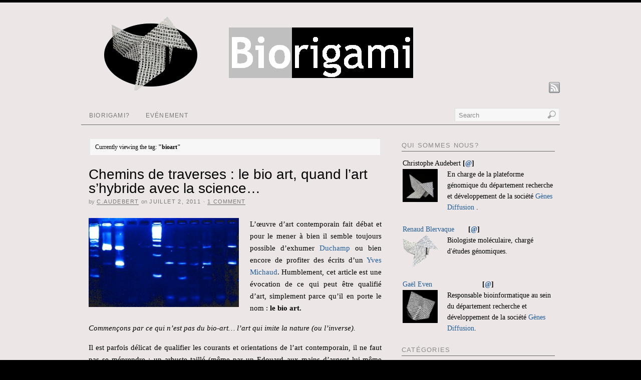

--- FILE ---
content_type: text/html; charset=UTF-8
request_url: https://www.biorigami.com/?tag=bioart
body_size: 13969
content:
<!DOCTYPE html>
<html lang="fr-FR">
<head>
<meta http-equiv="Content-Type" content="text/html; charset=UTF-8" />
<title>bioart | biorigami</title>
<!-- Platform WordPress Framework By PageLines - www.PageLines.com -->
<link rel="shortcut icon" href="http://www.biorigami.com/wp-content/uploads/2011/06/DSC_0087_icon1.png" type="image/x-icon" />
<link rel="profile" href="http://gmpg.org/xfn/11" />
<link rel='dns-prefetch' href='//s.w.org' />
<link rel="alternate" type="application/rss+xml" title="biorigami &raquo; Flux" href="https://www.biorigami.com/?feed=rss2" />
<link rel="alternate" type="application/rss+xml" title="biorigami &raquo; Flux des commentaires" href="https://www.biorigami.com/?feed=comments-rss2" />
<link rel="alternate" type="application/rss+xml" title="biorigami &raquo; Flux de l’étiquette bioart" href="https://www.biorigami.com/?feed=rss2&#038;tag=bioart" />
<!-- This site uses the Google Analytics by MonsterInsights plugin v7.10.4 - Using Analytics tracking - https://www.monsterinsights.com/ -->
<script type="text/javascript" data-cfasync="false">
	var mi_version         = '7.10.4';
	var mi_track_user      = true;
	var mi_no_track_reason = '';
	
	var disableStr = 'ga-disable-UA-24317525-1';

	/* Function to detect opted out users */
	function __gaTrackerIsOptedOut() {
		return document.cookie.indexOf(disableStr + '=true') > -1;
	}

	/* Disable tracking if the opt-out cookie exists. */
	if ( __gaTrackerIsOptedOut() ) {
		window[disableStr] = true;
	}

	/* Opt-out function */
	function __gaTrackerOptout() {
	  document.cookie = disableStr + '=true; expires=Thu, 31 Dec 2099 23:59:59 UTC; path=/';
	  window[disableStr] = true;
	}
	
	if ( mi_track_user ) {
		(function(i,s,o,g,r,a,m){i['GoogleAnalyticsObject']=r;i[r]=i[r]||function(){
			(i[r].q=i[r].q||[]).push(arguments)},i[r].l=1*new Date();a=s.createElement(o),
			m=s.getElementsByTagName(o)[0];a.async=1;a.src=g;m.parentNode.insertBefore(a,m)
		})(window,document,'script','//www.google-analytics.com/analytics.js','__gaTracker');

		__gaTracker('create', 'UA-24317525-1', 'auto');
		__gaTracker('set', 'forceSSL', true);
		__gaTracker('require', 'displayfeatures');
		__gaTracker('send','pageview');
	} else {
		console.log( "" );
		(function() {
			/* https://developers.google.com/analytics/devguides/collection/analyticsjs/ */
			var noopfn = function() {
				return null;
			};
			var noopnullfn = function() {
				return null;
			};
			var Tracker = function() {
				return null;
			};
			var p = Tracker.prototype;
			p.get = noopfn;
			p.set = noopfn;
			p.send = noopfn;
			var __gaTracker = function() {
				var len = arguments.length;
				if ( len === 0 ) {
					return;
				}
				var f = arguments[len-1];
				if ( typeof f !== 'object' || f === null || typeof f.hitCallback !== 'function' ) {
					console.log( 'Fonction actuellement pas en cours d’exécution __gaTracker(' + arguments[0] + " ....) parce que vous n’êtes pas suivi·e. " + mi_no_track_reason );
					return;
				}
				try {
					f.hitCallback();
				} catch (ex) {

				}
			};
			__gaTracker.create = function() {
				return new Tracker();
			};
			__gaTracker.getByName = noopnullfn;
			__gaTracker.getAll = function() {
				return [];
			};
			__gaTracker.remove = noopfn;
			window['__gaTracker'] = __gaTracker;
					})();
		}
</script>
<!-- / Google Analytics by MonsterInsights -->
		<script type="text/javascript">
			window._wpemojiSettings = {"baseUrl":"https:\/\/s.w.org\/images\/core\/emoji\/12.0.0-1\/72x72\/","ext":".png","svgUrl":"https:\/\/s.w.org\/images\/core\/emoji\/12.0.0-1\/svg\/","svgExt":".svg","source":{"concatemoji":"https:\/\/www.biorigami.com\/wp-includes\/js\/wp-emoji-release.min.js?ver=a9ac7dbda7cb9e38613b9ff5dd2c5533"}};
			!function(e,a,t){var n,r,o,i=a.createElement("canvas"),p=i.getContext&&i.getContext("2d");function s(e,t){var a=String.fromCharCode;p.clearRect(0,0,i.width,i.height),p.fillText(a.apply(this,e),0,0);e=i.toDataURL();return p.clearRect(0,0,i.width,i.height),p.fillText(a.apply(this,t),0,0),e===i.toDataURL()}function c(e){var t=a.createElement("script");t.src=e,t.defer=t.type="text/javascript",a.getElementsByTagName("head")[0].appendChild(t)}for(o=Array("flag","emoji"),t.supports={everything:!0,everythingExceptFlag:!0},r=0;r<o.length;r++)t.supports[o[r]]=function(e){if(!p||!p.fillText)return!1;switch(p.textBaseline="top",p.font="600 32px Arial",e){case"flag":return s([127987,65039,8205,9895,65039],[127987,65039,8203,9895,65039])?!1:!s([55356,56826,55356,56819],[55356,56826,8203,55356,56819])&&!s([55356,57332,56128,56423,56128,56418,56128,56421,56128,56430,56128,56423,56128,56447],[55356,57332,8203,56128,56423,8203,56128,56418,8203,56128,56421,8203,56128,56430,8203,56128,56423,8203,56128,56447]);case"emoji":return!s([55357,56424,55356,57342,8205,55358,56605,8205,55357,56424,55356,57340],[55357,56424,55356,57342,8203,55358,56605,8203,55357,56424,55356,57340])}return!1}(o[r]),t.supports.everything=t.supports.everything&&t.supports[o[r]],"flag"!==o[r]&&(t.supports.everythingExceptFlag=t.supports.everythingExceptFlag&&t.supports[o[r]]);t.supports.everythingExceptFlag=t.supports.everythingExceptFlag&&!t.supports.flag,t.DOMReady=!1,t.readyCallback=function(){t.DOMReady=!0},t.supports.everything||(n=function(){t.readyCallback()},a.addEventListener?(a.addEventListener("DOMContentLoaded",n,!1),e.addEventListener("load",n,!1)):(e.attachEvent("onload",n),a.attachEvent("onreadystatechange",function(){"complete"===a.readyState&&t.readyCallback()})),(n=t.source||{}).concatemoji?c(n.concatemoji):n.wpemoji&&n.twemoji&&(c(n.twemoji),c(n.wpemoji)))}(window,document,window._wpemojiSettings);
		</script>
		<style type="text/css">
img.wp-smiley,
img.emoji {
	display: inline !important;
	border: none !important;
	box-shadow: none !important;
	height: 1em !important;
	width: 1em !important;
	margin: 0 .07em !important;
	vertical-align: -0.1em !important;
	background: none !important;
	padding: 0 !important;
}
</style>
	<link rel='stylesheet' id='pagelines-stylesheet-css'  href='https://www.biorigami.com/wp-content/themes/platform/style.css?ver=144-102218151605' type='text/css' media='all' />
<!--[if IE 7]>
<link rel='stylesheet' id='ie7-style-css'  href='https://www.biorigami.com/wp-content/themes/platform/css/ie7.css?ver=1.4.4' type='text/css' media='all' />
<![endif]-->
<link rel='stylesheet' id='wp-block-library-css'  href='https://www.biorigami.com/wp-includes/css/dist/block-library/style.min.css?ver=a9ac7dbda7cb9e38613b9ff5dd2c5533' type='text/css' media='all' />
<script type='text/javascript' src='https://www.biorigami.com/wp-includes/js/jquery/jquery.js?ver=1.12.4-wp'></script>
<script type='text/javascript' src='https://www.biorigami.com/wp-includes/js/jquery/jquery-migrate.min.js?ver=1.4.1'></script>
<script type='text/javascript'>
/* <![CDATA[ */
var monsterinsights_frontend = {"js_events_tracking":"true","download_extensions":"doc,pdf,ppt,zip,xls,docx,pptx,xlsx","inbound_paths":"[{\"path\":\"\\\/go\\\/\",\"label\":\"affiliate\"},{\"path\":\"\\\/recommend\\\/\",\"label\":\"affiliate\"}]","home_url":"https:\/\/www.biorigami.com","hash_tracking":"false"};
/* ]]> */
</script>
<script type='text/javascript' src='https://www.biorigami.com/wp-content/plugins/google-analytics-for-wordpress/assets/js/frontend.min.js?ver=7.10.4'></script>
<link rel='https://api.w.org/' href='https://www.biorigami.com/index.php?rest_route=/' />
<link rel="EditURI" type="application/rsd+xml" title="RSD" href="https://www.biorigami.com/xmlrpc.php?rsd" />
<link rel="wlwmanifest" type="application/wlwmanifest+xml" href="https://www.biorigami.com/wp-includes/wlwmanifest.xml" /> 

<script type="text/javascript">
(function(url){
	if(/(?:Chrome\/26\.0\.1410\.63 Safari\/537\.31|WordfenceTestMonBot)/.test(navigator.userAgent)){ return; }
	var addEvent = function(evt, handler) {
		if (window.addEventListener) {
			document.addEventListener(evt, handler, false);
		} else if (window.attachEvent) {
			document.attachEvent('on' + evt, handler);
		}
	};
	var removeEvent = function(evt, handler) {
		if (window.removeEventListener) {
			document.removeEventListener(evt, handler, false);
		} else if (window.detachEvent) {
			document.detachEvent('on' + evt, handler);
		}
	};
	var evts = 'contextmenu dblclick drag dragend dragenter dragleave dragover dragstart drop keydown keypress keyup mousedown mousemove mouseout mouseover mouseup mousewheel scroll'.split(' ');
	var logHuman = function() {
		if (window.wfLogHumanRan) { return; }
		window.wfLogHumanRan = true;
		var wfscr = document.createElement('script');
		wfscr.type = 'text/javascript';
		wfscr.async = true;
		wfscr.src = url + '&r=' + Math.random();
		(document.getElementsByTagName('head')[0]||document.getElementsByTagName('body')[0]).appendChild(wfscr);
		for (var i = 0; i < evts.length; i++) {
			removeEvent(evts[i], logHuman);
		}
	};
	for (var i = 0; i < evts.length; i++) {
		addEvent(evts[i], logHuman);
	}
})('//www.biorigami.com/?wordfence_lh=1&hid=0A709218275FFC0C5E98450076051614');
</script><style type="text/css" id="dynamic-css">
h1, h2, h3, h4, h5, h6, .site-title{font-family:"Helvetica Neue", Helvetica, Arial, sans-serif;letter-spacing:0.00em;text-transform:none;font-weight:normal;font-variant:normal;font-style:normal;}body, .font1, .font-primary, .commentlist{font-family:Georgia, "Times New Roman", Times, serif;letter-spacing:0.00em;text-transform:none;font-weight:normal;font-variant:normal;font-style:normal;}.font2, .font-sub, ul.main-nav li a, #secondnav li a, .metabar, .subtext, .subhead, .widget-title, .post-comments, .reply a, .editpage, #pagination .wp-pagenavi, .post-edit-link, #wp-calendar caption, #wp-calendar thead th, .soapbox-links a, .fancybox, .standard-form .admin-links, #featurenav a, .pagelines-blink, .ftitle small{font-family:"Lucida Grande", "Lucida Sans", "Lucida Sans Unicode", sans-serif;letter-spacing:0.10em;text-transform:uppercase;font-weight:normal;font-variant:normal;font-style:normal;}.fixed_width #page, .fixed_width #footer, .canvas #page-canvas{width:976px}#page-main .content{width:958px}#site{min-width:958px}#site .content, .wcontent, #primary-nav ul.main-nav.nosearch{width:956px}#primary-nav ul.main-nav{width:736px}.fullwidth #pagelines_content #column-main, .fullwidth .wmain, .fullwidth #buddypress-page #container{width:960px}.fullwidth #pagelines_content #sidebar1, .fullwidth #buddypress-page #sidebar1{width:0px}.fullwidth #pagelines_content #sidebar2, .fullwidth #buddypress-page #sidebar2{width:-4px}.fullwidth #pagelines_content #column-wrap, .fullwidth #buddypress-page #container{width:960px}.fullwidth #pagelines_content #sidebar-wrap, .fullwidth #buddypress-page #sidebar-wrap{width:0px}.one-sidebar-right #pagelines_content #column-main, .one-sidebar-right .wmain, .one-sidebar-right #buddypress-page #container{width:630px}.one-sidebar-right #pagelines_content #sidebar1, .one-sidebar-right #buddypress-page #sidebar1{width:326px}.one-sidebar-right #pagelines_content #sidebar2, .one-sidebar-right #buddypress-page #sidebar2{width:0px}.one-sidebar-right #pagelines_content #column-wrap, .one-sidebar-right #buddypress-page #container{width:630px}.one-sidebar-right #pagelines_content #sidebar-wrap, .one-sidebar-right #buddypress-page #sidebar-wrap{width:326px}.one-sidebar-left #pagelines_content #column-main, .one-sidebar-left .wmain, .one-sidebar-left #buddypress-page #container{width:640px}.one-sidebar-left #pagelines_content #sidebar1, .one-sidebar-left #buddypress-page #sidebar1{width:316px}.one-sidebar-left #pagelines_content #sidebar2, .one-sidebar-left #buddypress-page #sidebar2{width:0px}.one-sidebar-left #pagelines_content #column-wrap, .one-sidebar-left #buddypress-page #container{width:640px}.one-sidebar-left #pagelines_content #sidebar-wrap, .one-sidebar-left #buddypress-page #sidebar-wrap{width:316px}.two-sidebar-right #pagelines_content #column-main, .two-sidebar-right .wmain, .two-sidebar-right #buddypress-page #container{width:480px}.two-sidebar-right #pagelines_content #sidebar1, .two-sidebar-right #buddypress-page #sidebar1{width:240px}.two-sidebar-right #pagelines_content #sidebar2, .two-sidebar-right #buddypress-page #sidebar2{width:236px}.two-sidebar-right #pagelines_content #column-wrap, .two-sidebar-right #buddypress-page #container{width:480px}.two-sidebar-right #pagelines_content #sidebar-wrap, .two-sidebar-right #buddypress-page #sidebar-wrap{width:476px}.two-sidebar-left #pagelines_content #column-main, .two-sidebar-left .wmain, .two-sidebar-left #buddypress-page #container{width:480px}.two-sidebar-left #pagelines_content #sidebar1, .two-sidebar-left #buddypress-page #sidebar1{width:240px}.two-sidebar-left #pagelines_content #sidebar2, .two-sidebar-left #buddypress-page #sidebar2{width:236px}.two-sidebar-left #pagelines_content #column-wrap, .two-sidebar-left #buddypress-page #container{width:480px}.two-sidebar-left #pagelines_content #sidebar-wrap, .two-sidebar-left #buddypress-page #sidebar-wrap{width:476px}.two-sidebar-center #pagelines_content #column-main, .two-sidebar-center .wmain, .two-sidebar-center #buddypress-page #container{width:480px}.two-sidebar-center #pagelines_content #sidebar1, .two-sidebar-center #buddypress-page #sidebar1{width:240px}.two-sidebar-center #pagelines_content #sidebar2, .two-sidebar-center #buddypress-page #sidebar2{width:236px}.two-sidebar-center #pagelines_content #column-wrap, .two-sidebar-center #buddypress-page #container{width:720px}.two-sidebar-center #pagelines_content #sidebar-wrap, .two-sidebar-center #buddypress-page #sidebar-wrap{width:236px}.dcol_container_2{width: 976px; float: right;}.dcol_2{width: 468px; margin-left: 20px;}.dcol_container_3{width: 974px; float: right;}.dcol_3{width: 304px; margin-left: 20px;}.dcol_container_4{width: 976px; float: right;}.dcol_4{width: 224px; margin-left: 20px;}.dcol_container_5{width: 975px; float: right;}.dcol_5{width: 175px; margin-left: 20px;}body, body.fixed_width{background-color:#000000;}body #page, .sf-menu li, #primary-nav ul.sf-menu a:focus, .sf-menu a:hover, .sf-menu a:active, .commentlist ul.children .even, .alt #commentform textarea{background-color:#ece6e6;}hr, .fpost, .clip_box, .widget-title, #buddypress-page .item-list li, .metabar a, #morefoot .widget-title, #site #dsq-content h3, .post.fpost .entry, #soapbox .fboxinfo,  #primary-nav #nav_row, .fpost.sticky{border-color:#666666;}h1, h2, h3, h4, h5, h6, h1 a, h2 a, h3 a, h4 a, h5 a, h6 a, a.site-title, .entry-title a, .entry-title a:hover, .widget-title a:hover, h3.widget-title a:hover{color:#000000;}#page, .tcolor1, #subnav ul li a:active, .commentlist cite a, #breadcrumb a, .metabar a:hover, .post-nav a:hover, .post-footer a, #buddypress-page #object-nav ul li a, #buddypress-page table.forum .td-title a, #buddypress-page #subnav a:hover, #buddypress-page #subnav li.current a, #twitterbar a, #carousel .carousel_text, #site #dsq-content .dsq-request-user-info td a, #pagination .wp-pagenavi a:hover, #pagination .wp-pagenavi .current, #featurenav a.activeSlide, .content-pagination a:hover .cp-num{color:#000000;}.tcolor2, .lcolor2 a, .subhead, .widget-title,  .post-edit-link, .metabar .sword, #branding .site-description, #callout, #commentform .required, #postauthor .subtext, #buddypress-page .standard-form .admin-links, #wp-calendar caption, #carousel .thecarousel, #pagination .wp-pagenavi span.pages, .commentlist .comment-meta  a,  #highlight .highlight-subhead, .content-pagination span, .content-pagination a .cp-num, .searchform .searchfield{color:#8a8a8a;}.tcolor3, .lcolor3 a, .main_nav li a,  .widget-title a, h3.widget-title a, #subnav_row li a, .metabar em, .metabar a, .tags, #commentform label, .form-allowed-tags code, .rss-date, #breadcrumb, .reply a, .post-nav a, .post-nav a:visited, .post-footer, .auxilary a, #buddypress-page .standard-form .admin-links a, #twitterbar .content .tbubble, .widget ul.twitter .twitter-item, .cform .emailreqtxt,.cform .reqtxt, #pagination .wp-pagenavi a, #pagination .wp-pagenavi .current, #pagination .wp-pagenavi .extend, .main_nav ul.sf-menu a, .sf-menu a:visited, #featurenav a, #feature-footer span.playpause{color:#777777;}a, #subnav_row li.current_page_item a, #subnav_row li a:hover, #grandchildnav .current_page_item > a, .branding h1 a:hover, .post-comments a:hover, .bbcrumb a:hover, 	#feature_slider .fcontent.fstyle-lightbg a, #feature_slider .fcontent.fstyle-nobg a{color:#225E9B;}a:hover,.commentlist cite a:hover,  #grandchildnav .current_page_item a:hover, .headline h1 a:hover{color:#0F457C;}#feature-footer, .main-nav li.current-page-ancestor a, .main-nav li.current_page_item a, .main-nav li.current-page-ancestor ul a, .main-nav li.current_page_item ul a, #wp-calendar caption, #buddypress-page #subnav, #buddypress-page .activity .activity-inner, #buddypress-page table.forum th, #grandchildnav.widget, blockquote, input, textarea, .searchform .searchfield, .wp-caption, .widget-default, .commentlist .alt, #wp-calendar #today, #buddypress-page div.activity-comments form .ac-textarea, #buddypress-page form#whats-new-form #whats-new-textarea, .post-nav, .current_posts_info, .post-footer,  #twitterbar, #carousel .content-pad, .success, .sf-menu li li, .sf-menu li li, .sf-menu li li li, .content-pagination a .cp-num, .hentry table .alternate td{background:#f7f7f7;}ul.sf-menu ul li, .post-nav, .current_posts_info, .post-footer, blockquote, input, textarea, .searchform .searchfield, .wp-caption, .widget-default, #buddypress-page div.activity-comments form .ac-textarea, #buddypress-page form#whats-new-form #whats-new-textarea, #grandchildnav.widget, .fpost .post-thumb img, .clip .clip-thumb img, .author-thumb img, #carousel .content ul li a img, #carousel .content ul li a:hover img, #feature-footer{border-color:#E9E9E9;}blockquote, input, textarea, .searchform .searchfield, .wp-caption, .widget-default, #buddypress-page div.activity-comments form .ac-textarea, #buddypress-page form#whats-new-form #whats-new-textarea, #grandchildnav.widget, fpost .post-thumb img, .clip .clip-thumb img, .author-thumb img{border-left-color:#dddddd;}blockquote, input, textarea, .searchform .searchfield, .wp-caption, .widget-default, #buddypress-page div.activity-comments form .ac-textarea, #buddypress-page form#whats-new-form #whats-new-textarea, #grandchildnav.widget, fpost .post-thumb img, .clip .clip-thumb img, .author-thumb img{border-top-color:#dddddd;}#feature-footer .feature-footer-pad{border-left-color:#706bff;}#feature-footer .feature-footer-pad{border-top-color:#706bff;}#feature-footer, #grandchildnav li a, #grandchildnav .current_page_item  ul li a, #buddypress-page #object-nav ul li a{ text-shadow:#FFFFFF 0 1px 0;}#wp-calendar thead th, #buddypress-page #object-nav, .item-avatar a, .comment blockquote, #grandchildnav .current_page_item a, #grandchildnav li a:hover, #grandchildnav .current_page_item  ul li a:hover, #carousel .carousel_text, pagination .wp-pagenavi a, #pagination .wp-pagenavi .current, #pagination .wp-pagenavi .extend, .sf-menu li:hover, .sf-menu li.sfHover, #featurenav a, #feature-footer span.playpause, .content-pagination .cp-num, .content-pagination a:hover .cp-num, ins{background:#F1F1F1;}#featurenav a, #feature-footer span.playpause{border-color:#DDDDDD;}#featurenav a, #feature-footer span.playpause{border-left-color:#CCCCCC;}#featurenav a, #feature-footer span.playpause{border-top-color:#CCCCCC;}#buddypress-page #object-nav ul li a:hover,#buddypress-page #object-nav ul li.selected a, #buddypress-page #subnav a:hover, #buddypress-page #subnav li.current a, #featurenav a.activeSlide{background:#E1E1E1;}#featurenav a.activeSlide{border-color:#CCCCCC;}#featurenav a.activeSlide{border-left-color:#999999;}#featurenav a.activeSlide{border-top-color:#999999;}#footer, #footer li.link-list a, #footer .latest_posts li .list-excerpt{color:#999999;}#footer a, #footer .widget-title,  #footer li h5 a{color:#FFFFFF;}#footer, .fixed_width #footer{ text-shadow:#000000 0 -1px 0;}
</style>
</head>
<body class="archive tag tag-bioart tag-30 full_width ttype-posts tmain-posts">
<div id="site" class="one-sidebar-right"> <!-- #site // Wraps #header, #page-main, #footer - closed in footer -->
	<div id="page"> <!-- #page // Wraps #header, #page-main - closed in footer -->
		<div id="page-canvas">
						<div id="header" class="container-group fix">
				<div class="outline">
					<div id="branding" class="container fix">
	<div class="texture">
		<div class="content">
			<div class="content-pad">
<div class="branding_wrap">
	<a class="mainlogo-link" href="https://www.biorigami.com" title="biorigami"><img class="mainlogo-img" src="http://www.biorigami.com/wp-content/uploads/2011/06/titre_biorigami_normal_new2.png" alt="biorigami" /></a>		
	
	<div class="icons" style="bottom: 0px; right: px;">

				<a target="_blank" href="https://www.biorigami.com/?feed=rss2" class="rsslink"></a>
		
																			</div>
</div>
				<div class="clear"></div>
			</div>
		</div>
	</div>
</div>
<div id="primary-nav" class="container fix">
	<div class="texture">
		<div class="content">
			<div class="content-pad">
	<div id="nav_row" class="main_nav fix">
<ul id="menu-menu-principal" class="main-nav"><li id="menu-item-2487" class="menu-item menu-item-type-post_type menu-item-object-page menu-item-2487"><a href="https://www.biorigami.com/?page_id=2">Biorigami?</a></li>
<li id="menu-item-2488" class="menu-item menu-item-type-taxonomy menu-item-object-category menu-item-2488"><a href="https://www.biorigami.com/?cat=80">Evénement</a></li>
</ul><form method="get" class="searchform" action="https://www.biorigami.com/" onsubmit="this.submit();return false;">
	<fieldset>
		<input type="text" value="Search" name="s" class="searchfield" onfocus="if (this.value == 'Search') {this.value = '';}" onblur="if (this.value == '') {this.value = 'Search';}" />

		<input type="image" class="submit btn" name="submit" src="https://www.biorigami.com/wp-content/themes/platform/images/search-btn.png" alt="Go" />
	</fieldset>
</form>
	</div>

				<div class="clear"></div>
			</div>
		</div>
	</div>
</div>
				</div>
			</div>
						<div id="page-main" class="container-group fix"> <!-- #page-main // closed in footer -->
				<div id="dynamic-content" class="outline fix">
					<div id="maincontent" class="container fix">
	<div class="texture">
		<div class="content">
			<div class="content-pad">
<div id="pagelines_content" class="one-sidebar-right fix">
	
		<div id="column-wrap" class="fix">
		
				<div id="column-main" class="mcolumn fix">
			<div class="mcolumn-pad" >
				<div id="postsinfo" class="copy fix">
	<div class="copy-pad">
		
			<div class="current_posts_info">
									Currently viewing the tag: 					<strong>"bioart"</strong>
							</div>
			<div class="clear"></div>
	</div>
</div>
<div id="theloop" class="copy fix">
	<div class="copy-pad">
<div class="fpost post-100 post type-post status-publish format-standard hentry category-biologie category-biologie-transverse tag-adn tag-art tag-bio-art tag-bioart tag-biologie-transverse tag-eduardo-kac tag-joe-davis tag-science" id="post-100">
				
				
					
						<div class="post-meta fix">	
							
							<div class="post-header fix post-nothumb" style="" >
																<div class="post-title-section fix">

									<div class="post-title fix">
										
										<h2 class="entry-title"><a href="https://www.biorigami.com/?p=100" title="Chemins de traverses : le bio art, quand l’art s’hybride avec la science…" rel="bookmark">Chemins de traverses : le bio art, quand l’art s’hybride avec la science…</a></h2>
<div class="metabar"><em><span class="sword">By</span> <span class="author vcard"><span class="fn"><a href="https://www.biorigami.com/?author=2" title="Articles par c.audebert" rel="author">c.audebert</a></span></span> <span class="sword">On</span> <span class="date time published" title="2011-07-02T10:21:49+0200">juillet 2, 2011</span>  &middot; <span class="post-comments"><a href="https://www.biorigami.com/?p=100#comments">1 Comment</a></span>  </em></div>										
									</div>


								</div>
															</div>				
						</div>
					
					  	
						<div class="entry_wrap fix">
						
							<div class="entry_content">
								<p style="text-align: justify;"><a href="http://www.biorigami.com/wp-content/uploads/2011/07/scan016.jpg"><img class="alignleft size-medium wp-image-206" title="GelBioArt" src="http://www.biorigami.com/wp-content/uploads/2011/07/scan016-300x178.jpg" alt="" width="300" height="178" srcset="https://www.biorigami.com/wp-content/uploads/2011/07/scan016-300x178.jpg 300w, https://www.biorigami.com/wp-content/uploads/2011/07/scan016.jpg 641w" sizes="(max-width: 300px) 100vw, 300px" /></a>L’œuvre d’art contemporain fait débat et pour le mener à bien il semble toujours possible d’exhumer <a title="Duchamp" href="http://www.centrepompidou.fr/education/ressources/ENS-Duchamp/ENS-duchamp.htm" target="_blank">Duchamp</a> ou bien encore de profiter des écrits d’un <a title="Yves Michau" href="http://www.telerama.fr/scenes/yves-michaud-la-transgression-aujourd-hui-ne-va-pas-tres-loin-il-s-agit-d-une-audace-ritualisee-et-encadree,40623.php" target="_blank">Yves Michaud</a>. Humblement, cet article est une évocation de ce qui peut être qualifié d’art, simplement parce qu’il en porte le nom : <strong>le bio art.</strong></p>
<p style="text-align: justify;"><em>Commençons par ce qui n’est pas du bio-art… l’art qui imite la nature (ou l’inverse).</em></p>
<p style="text-align: justify;"><em> </em></p>
<p style="text-align: justify;">Il est parfois délicat de qualifier les courants et orientations de l’art contemporain, il ne faut pas se méprendre : un arbuste taillé (même par un Edouard aux mains d’argent lui-même créature bio artistique) en forme de dinosaure par exemple ne bénéficierait pas de l’appellation de bio art, sinon que dire de la période art nouveau où la végétation des boiseries et ferronneries domestiquées par <a title="Victore Horta" href="http://lartnouveau.com/artistes/autres_pays/horta.htm" target="_blank">Victore Horta</a> s’invitait en douces volutes dans les escaliers des maisons des années 1900. Ces derniers exemples nous placent toujours sous la sentence d’Aristote : l’art imite la nature.</p>
<p style="text-align: justify;">Des artistes exploitent le vivant comme médium artistique mais plutôt dans un but contemplatif et du laisser faire, tel <a title="Michel Blazy" href="http://www.dailymotion.com/video/xcbpiz_michel-blazy-installations-palais-d_creation" target="_blank">Michel Blazy</a> et ses fameuses sculptures pourrissantes qui ont ravi ou dégoûté le public du palais de Tokyo en 2007.</p>
<p style="text-align: justify;">Une des modalités du bio art consiste à exploiter les moyens analytiques scientifiques pour les ériger en œuvre d’art à part entière, en œuvres porteuses de sens, une forme de rencontre entre le numérique et l’organique. <a title="Jean Claude Ameisen" href="http://www.meridien-artsciences.net/dossiers/21-videos/80-bacon-et-le-kyste" target="_blank">Jean Claude Ameisen</a> avec une mise en parallèle d’une image tridimensionnelle d’un kyste de <em>Pneumocystis carinii</em> et du portrait tourmenté de Francis Bacon, nous propose une lecture ironique et lyrique en inversant les termes du dogme aristotélicien que l’art contemporain cherche à dépasser (ici la nature imite l’art).</p>
<p style="text-align: justify;"><em>Qu’est ce que le bio art…? Un art qui joue des oxymores en inventant une nature synthétique …</em></p>
<p style="text-align: justify;">Le bio art (ou art biotech) est une forme de l’art contemporain qui modifie les processus de vie. Cette forme d’art utilise trois modalités possibles :</p>
<p style="text-align: justify;">Le bio art cherche en grande partie à en créer une nouvelle (nature), telle un Monsanto de salon dirait ses détracteurs. <strong>L’art réalise la nature par l’intervention non divine de la science.</strong></p>
<p style="text-align: justify;">1) amener de la biomatière à des formes inertes ou à des comportements spécifiques. Beaucoup d’artistes travaillent sur la frontière entre naturel et artificiel, comme le mobile perpétuel à base photosynthétique <a title="d'Amy Franceschini et Michael Swaine" href="http://artbots.org/2003/participants/Robots_like_H2O/" target="_blank">d&rsquo;Amy Franceschini et Michael Swaine</a>.</p>
<p style="text-align: justify;">2) détourner des outils et des processus biotechnologiques pour en réaliser une œuvre en soi (ou à soi…), ce point sera plus particulièrement abordé puisqu’il a trouvé une application commerciale.</p>
<p style="text-align: justify;">3) inventer ou transformer des organismes vivants  sans réels objectifs scientifiques ou industriels.  Ainsi, <a title="Joe Davis" href="http://www.viewingspace.com/genetics_culture/pages_genetics_culture/gc_w03/davis_joe.htm" target="_blank">Joe Davis</a>, un artiste américain notamment affilié au MIT a encodé des textes en prenant les quatre bases A, T, G, C de l’ADN pour  réimplanter ceci dans des organismes vivants. Il a encodé par exemple un fragment génétique codant une phrase d&rsquo;Héraclite &#8211;  » Le dieu dont l’oracle est à Delphes ne révèle pas, ne cache pas mais il signifie   » dans le gène d’une drosophile (gène responsable de la vue chez cette mouche, cette modification n’altère pas le phénotype de l’animal).</p>
<p style="text-align: justify;">Cette dernière approche de transformation du vivant est la plus radicale et a pour objectif déclaré de susciter un débat que la bio-éthique mène depuis les années 60.</p>
<p style="text-align: justify;">&nbsp;</p>
<p style="text-align: justify;">Une œuvre marquante, troublante et génétiquement gênante a été réalisée par <strong><a title="Eduardo Kac" href="http://culturebox.france3.fr/exposition/15979/le-bio-art-ou-l_art-genetiquement-modifie-d_eduardo-kac#/exposition/15979/le-bio-art-ou-l_art-genetiquement-modifie-d_eduardo-kac" target="_blank">Eduardo Kac<strong> </strong></a></strong>avec son projet de lapine transgénique, vert fluorescente appelée « <strong>Alba</strong>« , ce projet a pu être mené à bien par des techniques transgéniques utilisées dans l’art. Ce lagomorphe chimérique rendu fluorescent grâce à un gène de méduse devait provoquer un débat sur le statut des animaux transgéniques (de la transgression à la transgénèse, en somme…)</p>
<p style="text-align: justify;">Quelques groupes ont émergé pour pousser l’investigation bio-artistique. Parmi quelques groupes de recherche institutionnels, deux d’entre eux  <a title="symbiotica" href="http://www.symbiotica.uwa.edu.au/" target="_blank">symbiotica</a> et <a title="bioteknica" href="http://virtualmuseum.ca/Exhibitions/Science/Francais/bioteknica.html" target="_blank">bioteknica</a>, réciproquement rattachés à l’université de Western Australia et à l’université de Québec à Montréal, proposent un grand nombre d’expositions et d’ouvrages plutôt bien accueillis par la communauté scientifique. Outre des biologistes et des plasticiens ce type de structures accueille des philosophes, sociologues et anthropologues afin de permettre l’analyse des interactions entre les biotechnologies et la société, entre l’art et la biologie, l’Homme et son environnement…</p>
<p style="text-align: justify;">L’innovation et la recherche du spectaculaire qui a aussi cours dans le monde des sciences et notamment dans le monde de biologie cellulaire et moléculaire (dont rappelons le, grand nombre de techniques cherchent à montrer de manière indirecte ce qui demeure invisible) devient un médium que le bio art exploite pour des fins tant esthétiques qu’égotistiques. En effet, au carrefour entre le bio art, la biologie moléculaire et Ikea, ont fleuri des marchants d’œuvre d’art relativement bon marché proposant votre propre emprunte ADN (détournant ainsi les techniques de « <em>fingerprinting</em> » moléculaire) imprimée qui deviendra ornement d’intérieur, un vernis commercial transformant le bio art en « ego art ».</p>
<p style="text-align: justify;">Ainsi se sont développées sur internet des sociétés (telle que la société <a title="DNA 11" href="http://fr.dna11.com/enfr/Default.asp?country=FR" target="_blank">DNA 11</a>, par exemple) proposant de mettre en œuvre ce type de techniques qui désertent les laboratoires pour se banaliser dans un champ d’application inattendu.</p>
<p style="text-align: justify;">&nbsp;</p>
									<div class="clear"></div> 
																</div>	
							<div class="tags">
								Tagged with: <a href="https://www.biorigami.com/?tag=adn" rel="tag">ADN</a> &bull; <a href="https://www.biorigami.com/?tag=art" rel="tag">art</a> &bull; <a href="https://www.biorigami.com/?tag=bio-art" rel="tag">Bio Art</a> &bull; <a href="https://www.biorigami.com/?tag=bioart" rel="tag">bioart</a> &bull; <a href="https://www.biorigami.com/?tag=biologie-transverse" rel="tag">biologie transverse</a> &bull; <a href="https://www.biorigami.com/?tag=eduardo-kac" rel="tag">Eduardo Kac</a> &bull; <a href="https://www.biorigami.com/?tag=joe-davis" rel="tag">Joe Davis</a> &bull; <a href="https://www.biorigami.com/?tag=science" rel="tag">science</a><br />&nbsp;
							</div>
						</div>
								</div>

	<div class="clear"></div>
	</div>
</div>
<div id="pagination" class="copy fix">
	<div class="copy-pad">
				
		<div class="clear"></div>
	</div>
</div>
			</div>
		</div>
		
				
	</div>	
	
	
	<div id="sidebar-wrap" class="fix">
			<div id="sidebar1" class="scolumn fix" >
				<div class="scolumn-pad">
					<div id="sidebar_primary" class="copy fix">
	<div class="copy-pad">
	<ul id="list_sidebar_primary" class="sidebar_widgets fix">
		<li id="text-3" class="widget_text widget fix"><div class="widget-pad"><h3 class="widget-title">Qui sommes nous?</h3>			<div class="textwidget">Christophe Audebert <b>[<a href= "mailto:administrateur@biorigami.com" >@</a>]</b>
<br>
<a href="http://www.biorigami.com/wp-content/uploads/2011/06/DSC_0085-150x150.jpg"><img class="alignleft size-medium wp-image-40" title="Christophe Audebert" src="http://www.biorigami.com/wp-content/uploads/2011/06/DSC_0085-150x150.jpg" alt="" width="70" height="66" /></a>
En charge de la plateforme génomique
du département recherche et développement 
                        de la société <a href="http://www.genesdiffusion.com/genomique/" target="blank" rel="noopener noreferrer"> Gènes Diffusion</a> .
<br>
<br>
<a href="http://www.biorigami.com/?author=3">Renaud  Blervaque</a>&nbsp;&nbsp;&nbsp;&nbsp;&nbsp;&nbsp;&nbsp;<b>[<a href= "mailto:administrateur@biorigami.com" >@</a>]</b><br>
<a href="http://www.biorigami.com/wp-content/uploads/2011/06/DSC_0087_icon11.png" ><img class="alignleft size-medium wp-image-40" title="Renaud Blervaque" src="http://www.biorigami.com/wp-content/uploads/2011/06/DSC_0087_icon11-300x281.png" alt="" width="70" height="66" /></a>
Biologiste moléculaire, chargé d'études génomiques.<br>
<br>
<br>
<a href="http://www.biorigami.com/?author=4">Gaël Even</a>&nbsp;&nbsp;&nbsp;&nbsp;&nbsp;&nbsp;&nbsp;&nbsp;&nbsp;&nbsp;&nbsp;&nbsp;&nbsp;&nbsp;&nbsp;&nbsp;&nbsp;&nbsp;&nbsp;&nbsp;&nbsp;&nbsp;&nbsp;&nbsp;&nbsp;<b>[<a href= "mailto:administrateur@biorigami.com" >@</a>]</b>
<br>
<a href="http://www.biorigami.com/wp-content/uploads/2011/06/DSC_0073-150x150.jpg"><img class="alignleft size-medium wp-image-40" title="Gaël Even" src="http://www.biorigami.com/wp-content/uploads/2011/06/DSC_0073-150x150.jpg" alt="" width="70" height="66" /></a>
Responsable bioinformatique au sein
du département recherche et développement de la société <a href="http://www.genesdiffusion.com/genomique/" target="blank" rel="noopener noreferrer"> Gènes Diffusion</a>.
<br></div>
		</div></li><li id="categories-3" class="widget_categories widget fix"><div class="widget-pad"><h3 class="widget-title">Catégories</h3>		<ul>
				<li class="cat-item cat-item-180"><a href="https://www.biorigami.com/?cat=180">Analyse de données</a> (14)
</li>
	<li class="cat-item cat-item-181"><a href="https://www.biorigami.com/?cat=181">Automatisation</a> (5)
</li>
	<li class="cat-item cat-item-8"><a href="https://www.biorigami.com/?cat=8">Bioinformatique</a> (27)
</li>
	<li class="cat-item cat-item-9"><a href="https://www.biorigami.com/?cat=9">Biologie</a> (56)
</li>
	<li class="cat-item cat-item-29"><a href="https://www.biorigami.com/?cat=29">biologie transverse</a> (35)
</li>
	<li class="cat-item cat-item-320"><a href="https://www.biorigami.com/?cat=320">Biotechnologie</a> (30)
</li>
	<li class="cat-item cat-item-99"><a href="https://www.biorigami.com/?cat=99">Chronique littéraire</a> (8)
</li>
	<li class="cat-item cat-item-164"><a href="https://www.biorigami.com/?cat=164">Comparatif</a> (6)
</li>
	<li class="cat-item cat-item-44"><a href="https://www.biorigami.com/?cat=44">Diagnostic</a> (8)
</li>
	<li class="cat-item cat-item-285"><a href="https://www.biorigami.com/?cat=285">Economie</a> (17)
</li>
	<li class="cat-item cat-item-577"><a href="https://www.biorigami.com/?cat=577">Epidemiologie</a> (2)
</li>
	<li class="cat-item cat-item-80"><a href="https://www.biorigami.com/?cat=80">Evénement</a> (17)
</li>
	<li class="cat-item cat-item-355"><a href="https://www.biorigami.com/?cat=355">Formation</a> (3)
</li>
	<li class="cat-item cat-item-51"><a href="https://www.biorigami.com/?cat=51">Gestion de projet</a> (5)
</li>
	<li class="cat-item cat-item-115"><a href="https://www.biorigami.com/?cat=115">Grille de calcul</a> (1)
</li>
	<li class="cat-item cat-item-22"><a href="https://www.biorigami.com/?cat=22">Intégration</a> (5)
</li>
	<li class="cat-item cat-item-112"><a href="https://www.biorigami.com/?cat=112">Logiciels</a> (8)
</li>
	<li class="cat-item cat-item-121"><a href="https://www.biorigami.com/?cat=121">Médecine</a> (14)
</li>
	<li class="cat-item cat-item-91"><a href="https://www.biorigami.com/?cat=91">politique de la recherche</a> (17)
</li>
	<li class="cat-item cat-item-40"><a href="https://www.biorigami.com/?cat=40">Recherche</a> (21)
</li>
	<li class="cat-item cat-item-12"><a href="https://www.biorigami.com/?cat=12" title="Séquençage haut débit">Séquençage</a> (70)
</li>
	<li class="cat-item cat-item-59"><a href="https://www.biorigami.com/?cat=59">Séquenceur</a> (39)
</li>
	<li class="cat-item cat-item-1"><a href="https://www.biorigami.com/?cat=1">Uncategorized</a> (25)
</li>
	<li class="cat-item cat-item-179"><a href="https://www.biorigami.com/?cat=179">Workflow</a> (4)
</li>
		</ul>
			</div></li>		<li id="recent-posts-4" class="widget_recent_entries widget fix"><div class="widget-pad">		<h3 class="widget-title">Accès rapide aux articles</h3>		<ul>
											<li>
					<a href="https://www.biorigami.com/?p=8087">Covid-19 : zoom sur les vaccins</a>
									</li>
											<li>
					<a href="https://www.biorigami.com/?p=8062">Comment l’ADN pourrait être le stockage de données du futur</a>
									</li>
											<li>
					<a href="https://www.biorigami.com/?p=8035">COVID-19 : la data visualisation au service de la science</a>
									</li>
											<li>
					<a href="https://www.biorigami.com/?p=8031">COVID-19 : des explications et un point d&rsquo;étape au 20 février 2020</a>
									</li>
											<li>
					<a href="https://www.biorigami.com/?p=7902">Pour mettre du vin dans son eau</a>
									</li>
											<li>
					<a href="https://www.biorigami.com/?p=7862">Des petits trous, toujours des petits trous&#8230;</a>
									</li>
											<li>
					<a href="https://www.biorigami.com/?p=7848">Qui serait candidat ?</a>
									</li>
											<li>
					<a href="https://www.biorigami.com/?p=7841">Un robot pour analyser vos données&#8230;</a>
									</li>
											<li>
					<a href="https://www.biorigami.com/?p=7833">Monde de dingue(s)</a>
									</li>
											<li>
					<a href="https://www.biorigami.com/?p=7800">L&rsquo;art et la manière de développer une qPCR</a>
									</li>
											<li>
					<a href="https://www.biorigami.com/?p=7777">Un MOOC Coursera sur le WGS bactérien</a>
									</li>
											<li>
					<a href="https://www.biorigami.com/?p=7765">Chercheurs &#038; enseignants-chercheurs, l&rsquo;art du multitâche.</a>
									</li>
											<li>
					<a href="https://www.biorigami.com/?p=7753">Un jeu de données métagénomiques</a>
									</li>
											<li>
					<a href="https://www.biorigami.com/?p=7747">Facteur d&rsquo;impact</a>
									</li>
											<li>
					<a href="https://www.biorigami.com/?p=7722">Microbiote &#038; smart city : juxtaposition de tendances</a>
									</li>
					</ul>
		</div></li><li id="archives-3" class="widget_archive widget fix"><div class="widget-pad"><h3 class="widget-title">Accès mensuels</h3>		<ul>
				<li><a href='https://www.biorigami.com/?m=202102'>février 2021</a>&nbsp;(1)</li>
	<li><a href='https://www.biorigami.com/?m=202012'>décembre 2020</a>&nbsp;(1)</li>
	<li><a href='https://www.biorigami.com/?m=202002'>février 2020</a>&nbsp;(2)</li>
	<li><a href='https://www.biorigami.com/?m=201909'>septembre 2019</a>&nbsp;(1)</li>
	<li><a href='https://www.biorigami.com/?m=201804'>avril 2018</a>&nbsp;(2)</li>
	<li><a href='https://www.biorigami.com/?m=201712'>décembre 2017</a>&nbsp;(1)</li>
	<li><a href='https://www.biorigami.com/?m=201711'>novembre 2017</a>&nbsp;(2)</li>
	<li><a href='https://www.biorigami.com/?m=201707'>juillet 2017</a>&nbsp;(2)</li>
	<li><a href='https://www.biorigami.com/?m=201706'>juin 2017</a>&nbsp;(5)</li>
	<li><a href='https://www.biorigami.com/?m=201705'>mai 2017</a>&nbsp;(4)</li>
	<li><a href='https://www.biorigami.com/?m=201704'>avril 2017</a>&nbsp;(3)</li>
	<li><a href='https://www.biorigami.com/?m=201703'>mars 2017</a>&nbsp;(1)</li>
	<li><a href='https://www.biorigami.com/?m=201701'>janvier 2017</a>&nbsp;(2)</li>
	<li><a href='https://www.biorigami.com/?m=201612'>décembre 2016</a>&nbsp;(3)</li>
	<li><a href='https://www.biorigami.com/?m=201611'>novembre 2016</a>&nbsp;(4)</li>
	<li><a href='https://www.biorigami.com/?m=201610'>octobre 2016</a>&nbsp;(2)</li>
	<li><a href='https://www.biorigami.com/?m=201609'>septembre 2016</a>&nbsp;(2)</li>
	<li><a href='https://www.biorigami.com/?m=201608'>août 2016</a>&nbsp;(3)</li>
	<li><a href='https://www.biorigami.com/?m=201607'>juillet 2016</a>&nbsp;(2)</li>
	<li><a href='https://www.biorigami.com/?m=201606'>juin 2016</a>&nbsp;(4)</li>
	<li><a href='https://www.biorigami.com/?m=201605'>mai 2016</a>&nbsp;(3)</li>
	<li><a href='https://www.biorigami.com/?m=201603'>mars 2016</a>&nbsp;(1)</li>
	<li><a href='https://www.biorigami.com/?m=201511'>novembre 2015</a>&nbsp;(2)</li>
	<li><a href='https://www.biorigami.com/?m=201504'>avril 2015</a>&nbsp;(1)</li>
	<li><a href='https://www.biorigami.com/?m=201411'>novembre 2014</a>&nbsp;(1)</li>
	<li><a href='https://www.biorigami.com/?m=201409'>septembre 2014</a>&nbsp;(1)</li>
	<li><a href='https://www.biorigami.com/?m=201407'>juillet 2014</a>&nbsp;(1)</li>
	<li><a href='https://www.biorigami.com/?m=201406'>juin 2014</a>&nbsp;(1)</li>
	<li><a href='https://www.biorigami.com/?m=201405'>mai 2014</a>&nbsp;(1)</li>
	<li><a href='https://www.biorigami.com/?m=201404'>avril 2014</a>&nbsp;(1)</li>
	<li><a href='https://www.biorigami.com/?m=201403'>mars 2014</a>&nbsp;(1)</li>
	<li><a href='https://www.biorigami.com/?m=201402'>février 2014</a>&nbsp;(3)</li>
	<li><a href='https://www.biorigami.com/?m=201401'>janvier 2014</a>&nbsp;(1)</li>
	<li><a href='https://www.biorigami.com/?m=201312'>décembre 2013</a>&nbsp;(5)</li>
	<li><a href='https://www.biorigami.com/?m=201311'>novembre 2013</a>&nbsp;(2)</li>
	<li><a href='https://www.biorigami.com/?m=201310'>octobre 2013</a>&nbsp;(2)</li>
	<li><a href='https://www.biorigami.com/?m=201309'>septembre 2013</a>&nbsp;(1)</li>
	<li><a href='https://www.biorigami.com/?m=201307'>juillet 2013</a>&nbsp;(2)</li>
	<li><a href='https://www.biorigami.com/?m=201306'>juin 2013</a>&nbsp;(2)</li>
	<li><a href='https://www.biorigami.com/?m=201305'>mai 2013</a>&nbsp;(4)</li>
	<li><a href='https://www.biorigami.com/?m=201304'>avril 2013</a>&nbsp;(2)</li>
	<li><a href='https://www.biorigami.com/?m=201303'>mars 2013</a>&nbsp;(1)</li>
	<li><a href='https://www.biorigami.com/?m=201302'>février 2013</a>&nbsp;(3)</li>
	<li><a href='https://www.biorigami.com/?m=201301'>janvier 2013</a>&nbsp;(2)</li>
	<li><a href='https://www.biorigami.com/?m=201212'>décembre 2012</a>&nbsp;(2)</li>
	<li><a href='https://www.biorigami.com/?m=201211'>novembre 2012</a>&nbsp;(2)</li>
	<li><a href='https://www.biorigami.com/?m=201210'>octobre 2012</a>&nbsp;(2)</li>
	<li><a href='https://www.biorigami.com/?m=201209'>septembre 2012</a>&nbsp;(2)</li>
	<li><a href='https://www.biorigami.com/?m=201208'>août 2012</a>&nbsp;(1)</li>
	<li><a href='https://www.biorigami.com/?m=201207'>juillet 2012</a>&nbsp;(3)</li>
	<li><a href='https://www.biorigami.com/?m=201206'>juin 2012</a>&nbsp;(5)</li>
	<li><a href='https://www.biorigami.com/?m=201205'>mai 2012</a>&nbsp;(5)</li>
	<li><a href='https://www.biorigami.com/?m=201204'>avril 2012</a>&nbsp;(6)</li>
	<li><a href='https://www.biorigami.com/?m=201203'>mars 2012</a>&nbsp;(6)</li>
	<li><a href='https://www.biorigami.com/?m=201202'>février 2012</a>&nbsp;(8)</li>
	<li><a href='https://www.biorigami.com/?m=201201'>janvier 2012</a>&nbsp;(6)</li>
	<li><a href='https://www.biorigami.com/?m=201112'>décembre 2011</a>&nbsp;(5)</li>
	<li><a href='https://www.biorigami.com/?m=201111'>novembre 2011</a>&nbsp;(6)</li>
	<li><a href='https://www.biorigami.com/?m=201110'>octobre 2011</a>&nbsp;(6)</li>
	<li><a href='https://www.biorigami.com/?m=201109'>septembre 2011</a>&nbsp;(7)</li>
	<li><a href='https://www.biorigami.com/?m=201108'>août 2011</a>&nbsp;(5)</li>
	<li><a href='https://www.biorigami.com/?m=201107'>juillet 2011</a>&nbsp;(8)</li>
		</ul>
			</div></li><li id="linkcat-28" class="widget_links widget fix"><div class="widget-pad"><h3 class="widget-title">Liens</h3>
	<ul class='xoxo blogroll'>
<li><a href="http://gettinggeneticsdone.blogspot.com/" rel="colleague" title="LOGICIELS, BIDOUILLES, &amp; ACTUCES POUR LA PRODUCTIVITE AFIN QUE LES CHOSES AVANCENT EN RECHERCHE GENETIQUE" target="_blank">Getting genetics done</a></li>
<li><a href="http://lapaillasse.org/">La paillasse : mise en œuvre de projets collaboratifs et open-source</a></li>
<li><a href="http://omicsomics.blogspot.com/" title="Le blog de Keith Robison" target="_blank">Omics! Omics!</a></li>
<li><a href="http://pathogenomics.bham.ac.uk/blog/" target="_blank">Pathogens: Genes and Genomes</a></li>
<li><a href="http://www.pegase-biosciences.com/" target="_blank">PEGASE : Plateforme d&#039;Expertises Génomiques Appliquées aux Sciences Expérimentales</a></li>
<li><a href="http://rna-seqblog.com/" target="_blank">RNA-SeqBlog</a></li>

	</ul>
</div></li>
<li id="pages-3" class="widget_pages widget fix"><div class="widget-pad"><h3 class="widget-title">Pages</h3>		<ul>
			<li class="page_item page-item-2"><a href="https://www.biorigami.com/?page_id=2">Biorigami?</a></li>
		</ul>
			</div></li><li id="meta-3" class="widget_meta widget fix"><div class="widget-pad"><h3 class="widget-title">Méta</h3>			<ul>
						<li><a href="https://www.biorigami.com/wp-login.php">Connexion</a></li>
			<li><a href="https://www.biorigami.com/?feed=rss2">Flux des publications</a></li>
			<li><a href="https://www.biorigami.com/?feed=comments-rss2">Flux des commentaires</a></li>
			<li><a href="https://fr.wordpress.org/">Site de WordPress-FR</a></li>			</ul>
			</div></li>	</ul>
	<div class="clear"></div>
	</div>
</div>
	
				</div>
			</div>
			</div>		

</div>				<div class="clear"></div>
			</div>
		</div>
	</div>
</div>
</div> <!-- END #dynamic-content -->

<div id="morefoot_area"><div id="morefoot" class="container fix">
	<div class="texture">
		<div class="content">
			<div class="content-pad">
								<div class="clear"></div>
			</div>
		</div>
	</div>
</div>
<div id="twitterbar" class="container fix">
	<div class="texture">
		<div class="content">
			<div class="content-pad">
<div class="tbubble">
			Set your Twitter account name in your settings to use the TwitterBar Section.</div>				<div class="clear"></div>
			</div>
		</div>
	</div>
</div>
</div>
<div class="clear"></div>
				
</div> <!-- END #page-main from header -->
</div> <!-- END #page-canvas from header -->
</div> <!-- END #page from header -->

<div  id="footer">
	<div class="outline fix"><div id="footcols" class="container fix">
	<div class="texture">
		<div class="content">
			<div class="content-pad">
			<div id="fcolumns_container" class="dcol_container_5 fix">
				
									<div class="dcol_5 dcol">
						<div class="dcol-pad">
															<h3 class="site-title">
									<a class="home" href="https://www.biorigami.com" title="Home">
										biorigami									</a>
								</h3>
													</div>
					</div>
					<div class="dcol_5 dcol">
						<div class="dcol-pad">
							<h3 class="widget-title">Pages</h3>
								<div class="footer-links list-links"><ul>
<li class="page_item page-item-2"><a href="https://www.biorigami.com/?page_id=2">Biorigami?</a></li>
</ul></div>

						</div>
					</div>
					<div class="dcol_5 dcol">
						<div class="dcol-pad">
							<h3 class="widget-title">The Latest</h3>
								<ul class="latest_posts">
																		<li class="list-item fix">
											<div class="list_item_text">
												<h5><a class="list_text_link" href="https://www.biorigami.com/?p=8087"><span class="list-title">Covid-19 : zoom sur les vaccins</span></a></h5>
												<div class="list-excerpt">Ces excellentes infographies créditées à LaPipette.labs (https://www.instagram.com/lapipette.labs/?hl=fr) font le tour des technologies&nbsp;[&hellip;]</div>
											</div>
										</li>
								</ul>
						</div>
					</div>
					<div class="dcol_5 dcol">
						<div class="dcol-pad">
							<h3 class="widget-title">More</h3>
							<div class="findent footer-more">
								Merci d'avoir pris le temps de partager avec nous un petit peu de matière grise, pour suivre nos articles et opinions inscrivez-vous à notre flux RSS <a href='http://www.biorigami.com/?feed=rss2'>RSS feed</a>.							</div>
						</div>
					</div>
					<div class="dcol_5 dcol">
						<div class="dcol-pad">
							<div class="findent terms">
								© 2011 biorigami							</div>
						</div>
					</div>
							</div>	
			<div class="clear"></div>
						<div class="clear"></div>
			</div>
		</div>
	</div>
</div>
<div id="cred" class="pagelines"><a class="plimage" target="_blank" href="http://www.pagelines.com/" title="PageLines"><img src="https://www.biorigami.com/wp-content/themes/platform/images/pagelines.png" alt="Platform by PageLines" /></a></div><div class="clear"></div></div>
</div>
</div>
<script type='text/javascript' src='https://www.biorigami.com/wp-content/themes/platform/sections/nav/superfish.js?ver=1.0'></script>
<script type='text/javascript' src='https://www.biorigami.com/wp-content/themes/platform/sections/nav/jquery.bgiframe.min.js?ver=1.0'></script>
<script type='text/javascript' src='https://www.biorigami.com/wp-includes/js/wp-embed.min.js?ver=a9ac7dbda7cb9e38613b9ff5dd2c5533'></script>
</body>
</html>

--- FILE ---
content_type: text/plain
request_url: https://www.google-analytics.com/j/collect?v=1&_v=j102&a=1246226292&t=pageview&_s=1&dl=https%3A%2F%2Fwww.biorigami.com%2F%3Ftag%3Dbioart&ul=en-us%40posix&dt=bioart%20%7C%20biorigami&sr=1280x720&vp=1280x720&_u=YGBAgUABCAAAACAAI~&jid=1307927893&gjid=1448499188&cid=1507073502.1768849342&tid=UA-24317525-1&_gid=698751807.1768849342&_slc=1&z=1456230796
body_size: -451
content:
2,cG-T1NKJTKZ3J